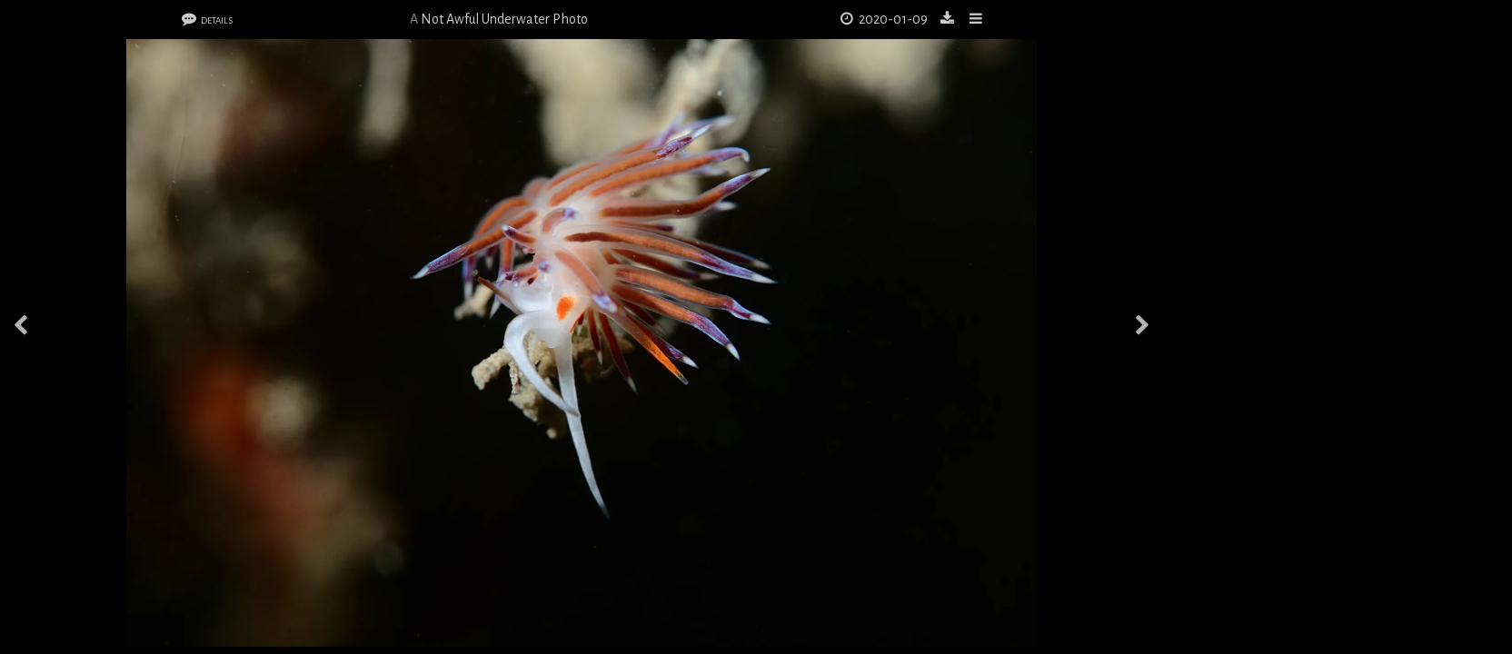

--- FILE ---
content_type: text/html
request_url: https://kristaps.bsd.lv/photo0422.html
body_size: 10240
content:

<!DOCTYPE html>
<html lang="en" prefix="og: http://ogp.me/ns#">
	<head>
		<meta name="viewport" content="width=device-width, initial-scale=1" />
		<meta charset="utf-8" /> 
		<title>A Not Awful UW Photo: Marsamxett Harbour, Malta: 2020-01-09</title>
		<meta property="og:title" content="A Not Awful Underwater Photo:  Marsamxett Harbour, Malta: 2020-01-09" />
		<meta property="og:description" content="Underwater photography: learning by doing." />
		<meta name="description" content="Underwater photography: learning by doing." />
		<meta property="og:image" content="https://res.cloudinary.com/kristapsdz/image/upload/q_auto,f_auto,c_fill,w_1280/kristaps/DSC_1007-edit.jpg" />
		<meta property="og:url" content="https://kristaps.bsd.lv/./photo0422.html" />
		<meta property="og:type" content="website" />
		<meta name="description" content="Underwater photography: learning by doing." />
		<meta name="theme-color" content="#000000" />
		<link rel="alternate" type="application/atom+xml" title="Not Awful Underwater Photos" href="atom.xml" />
		<link rel="apple-touch-icon" sizes="180x180" href="logo-small.jpg" />
		<link rel="icon" href="logo.jpg" />
		<link rel="stylesheet" href="https://fonts.googleapis.com/css?family=Alegreya+Sans:400,500,700&display=swap" />
		<link rel="stylesheet" href="https://cdn.jsdelivr.net/npm/fork-awesome@1.1.7/css/fork-awesome.min.css" integrity="sha256-gsmEoJAws/Kd3CjuOQzLie5Q3yshhvmo7YNtBG7aaEY=" crossorigin="anonymous" />
		<link rel="stylesheet" href="photo.css" />
		<style>
			figure { background-image: url('https://res.cloudinary.com/kristapsdz/image/upload/q_auto,f_auto,c_fill,w_768/kristaps/DSC_1007-edit.jpg'); }
			@media only screen and (min-width: 768px) {
				figure { background-image: url('https://res.cloudinary.com/kristapsdz/image/upload/q_auto,f_auto,c_fill,w_1280/kristaps/DSC_1007-edit.jpg'); }
			}
			@media only screen and (min-width: 1280px) {
				figure { background-image: url('https://res.cloudinary.com/kristapsdz/image/upload/q_auto,f_auto/kristaps/DSC_1007-edit.jpg'); }
			}
		</style>
        </head>
	<body itemscope="itemscope" itemtype="http://schema.org/Blog">
		<meta itemprop="name" content="Not Awful Underwater Photos" />
		<meta itemprop="description" content="Underwater photography that's not entirely awful." />
		<div id="top" itemprop="blogPost" itemscope="itemscope" itemtype="http://schema.org/BlogPosting">
			<div itemprop="publisher" itemscope="itemscope" itemtype="http://schema.org/Organization">
				<meta itemprop="name" content="Not Awful Underwater Photos" />
				<link itemprop="sameAs" href="https://kristaps.bsd.lv" />
				<div itemprop="logo" itemscope="itemscope" itemtype="https://www.schema.org/ImageObject">
					<link itemprop="url" href="/logo.jpg" />
				</div>
			</div>
			<div itemprop="contentLocation" itemscope="itemscope" itemtype="http://schema.org/Place">
				<meta itemprop="name" content="Marsamxett Harbour, Malta" />
			</div>
			<input id="panel-none" type="radio" name="panel" value="none" checked="checked" />
			<input id="panel-article" type="radio" name="panel" value="article" />
			<input id="panel-copy" type="radio" name="panel" value="copy" />
			<header>
				<div class="left expand">
					<label id="article-link" class="not-copy" title="details" for="panel-article">
						<i class="fa fa-fw fa-commenting"></i>
						<span class="bigonly">details</span>
					</label>
				</div>
				<div class="buffer">
					<span>A <a href="index-old.html">Not Awful Underwater Photo</a></span>
				</div>
				<div class="expand">
				</div>
				<div class="right">
					<a class="not-copy not-article" href="tags/2020-01-09.html" title="all on this date">
						<i class="fa fa-fw fa-clock-o"></i> 
						<time datetime="2020-01-09T11:28:38Z">2020-01-09</time>
					</a>
					<a class="not-copy not-article" href="https://res.cloudinary.com/kristapsdz/image/upload/kristaps/DSC_1007-edit.jpg" title="download">
						<i class="fa fa-fw fa-download"></i>
					</a>
					<label id="copy-link" class="not-article" title="more..." for="panel-copy">
						<i class="fa fa-fw fa-navicon"></i>
					</label>
				</div>
			</header>
			<div id="main">
				<nav class="pagenav newer">
					<a href="./photo0423.html" title="newer photos…">
						<i class="fa fa-chevron-left"></i>
					</a>
				</nav>
				<nav class="pagenav older">
					<a href="./photo0424.html" title="older photos…">
						<i class="fa fa-chevron-right"></i>
					</a>
				</nav>
				<div id="copy-box" class="subbox">
					<section>
						<div>
							<a href="https://res.cloudinary.com/kristapsdz/image/upload/kristaps/DSC_1007-edit.jpg">
								Download image <i class="fa fa-fw fa-download"></i>
							</a>
							<a itemprop="mainEntityOfPage" href="./photo0422.html">
								Permanent link <i class="fa fa-fw fa-link"></i>
							</a>
							<a class="break" href="index-old.html">
								All photos <i class="fa fa-fw fa-clock-o"></i>
							</a>
							<a href="tags/2020-01-09.html">
								Photos on this day <i class="fa fa-fw fa-calendar"></i>
							</a>
						</div>
						<div>
							<a href="about.html">
								About this site <i class="fa fa-fw fa-gears"></i>
							</a>
							<a href="wishlist.html">
								Equipment <i class="fa fa-fw fa-gift"></i>
							</a>
						</div>
					</section>
					<label for="panel-none" class="close">
						<div>
							<i class="fa fa-chevron-circle-right"></i>
						</div>
					</label>
				</div>
				<div id="article-box" class="mainbox">
					<label for="panel-none" class="close">
						<div>
							<i class="fa fa-chevron-circle-left"></i>
						</div>
					</label>
					<section>
						<h2>
							Details
						</h2>
						<div class="imgdate">
							<i class="fa fa-fw fa-clock-o"></i>
							<span itemprop="headline">Thu Jan  9 11:28:38 2020</span>
						</div>
						<div class="imgdate">
							<i class="fa fa-fw fa-thermometer"></i> 
							15&#x00B0;C, 
							<span class="bigonly">depth</span> 22 m
						</div>
						<div itemprop="contentLocation" itemscope="itemscope" itemtype="http://schema.org/Place" class="imgdate">
							<i class="fa fa-fw fa-globe"></i> 
							<a itemprop="name" href="tags/Marsamxett%20Harbour,%20Malta.html">
								Marsamxett Harbour, Malta
							</a>
						</div>
						<div itemprop="image" itemscope="itemscope" itemtype="http://schema.org/ImageObject">
							<meta itemprop="url" content="https://res.cloudinary.com/kristapsdz/image/upload/kristaps/DSC_1007-edit.jpg" />
							<meta itemprop="thumbnail" content="https://res.cloudinary.com/kristapsdz/image/upload/q_auto,f_auto,c_fill,w_768/kristaps/DSC_1007-edit.jpg" />
							<meta itemprop="dateCreated" content="2020-01-09T11:28:38Z" />
							<div class="imgdate">
								<i class="fa fa-fw fa-camera"></i> 
								<span itemprop="exifData" itemscope="itemscope" itemtype="http://schema.org/PropertyValue">
									<meta itemprop="name" content="Camera Model Name" />
									<meta itemprop="value" content="D5300" />
								</span>
								<span itemprop="exifData" itemscope="itemscope" itemtype="http://schema.org/PropertyValue">
									<meta itemprop="name" content="Make" />
									<meta itemprop="value" content="Nikon" />
								</span>
								Nikon D5300
							</div>
							<div class="imgdate">
								<i class="fa fa-fw fa-camera"></i> 
								<span itemprop="exifData" itemscope="itemscope" itemtype="http://schema.org/PropertyValue">
									<meta itemprop="name" content="F Number" />
									<meta itemprop="value" content="f/16.0" />
								</span>
								<span itemprop="exifData" itemscope="itemscope" itemtype="http://schema.org/PropertyValue">
									<meta itemprop="name" content="Exposure Time" />
									<meta itemprop="value" content="1/200 sec." />
								</span>
								<span itemprop="exifData" itemscope="itemscope" itemtype="http://schema.org/PropertyValue">
									<meta itemprop="name" content="Focal Length in 35mm Format" />
									<meta itemprop="value" content="82 mm" />
								</span>
								<span itemprop="exifData" itemscope="itemscope" itemtype="http://schema.org/PropertyValue">
									<meta itemprop="name" content="ISO" />
									<meta itemprop="value" content="100" />
								</span>
								<i>f</i>/16.0,
								1/200,
								ISO 100,
								82 mm
							</div>
							<div class="imgdate wetlens sblg-has-wetlens-url">
								<i class="fa fa-fw fa-camera"></i> 
								<span itemprop="exifData" itemscope="itemscope" itemtype="http://schema.org/PropertyValue">
									<meta itemprop="name" content="Wet Lens Model" />
									<meta itemprop="value" content="Saga Dive Pro +15 Macro Diopter" />
								</span>
								Wet lens: 
								<a href="tags/Saga%20Dive%20Pro%20%2B15%20Macro%20Diopter.html">Saga Dive Pro +15 Macro Diopter</a>
							</div>
							<div class="imgdate camera-lens sblg-has-camera-lens">
								<i class="fa fa-fw fa-camera"></i> 
								<span itemprop="exifData" itemscope="itemscope" itemtype="http://schema.org/PropertyValue">
									<meta itemprop="name" content="Lens Model" />
									<meta itemprop="value" content="AF-S DX Nikkor 18-55mm f/3.5-5.6G VR II" />
								</span>
								Lens: AF-S DX Nikkor 18-55mm f/3.5-5.6G VR II
							</div>
						</div>
						<meta itemprop="datePublished dateModified" content="2020-01-09T21:44:42Z" />
						<div class="imgdate">
							<i class="fa fa-fw fa-bookmark"></i> 
							<a href="tags/cratena_peregrina.html" data-sblg-tags="species:cratena_peregrina"><i>Cratena peregrina</i></a>
						</div>
						<p class="license">
							This work is licensed under a 
							<a itemprop="license" rel="license" href="https://creativecommons.org/licenses/by-sa/4.0/">CC BY-SA 4.0</a>.
							<span itemprop="author" itemscope="itemscope" itemtype="http://schema.org/Person">
								Please attribute 
								<span itemprop="name">kristaps</span>, 
								the photographer, with a link to 
								<a itemprop="url" href="https://kristaps.bsd.lv/./photo0422.html">
									this page</a>.
							</span>
						</p>
					</section>
				</div>
				<label class="mainlabel" for="panel-none"><figure></figure></label>
				<div id="loading">Loading&#8230;</div>
			</div>
		</div>
	</body>
</html>


--- FILE ---
content_type: text/css
request_url: https://kristaps.bsd.lv/photo.css
body_size: 7539
content:
body, html			{ height: 100%; 
				  margin: 0; }
body				{ position: relative;
				  overflow-y: scroll;
				  font-family: 'Alegreya Sans', sans-serif;
				  height: 120%;
				  font-weight: 400;
				  font-size: 12pt;
				  background-color: #000; 
				  color: #888; }
#top				{ display: flex; 
				  height: 100%;
				  width: 100%;
				  position: fixed;
			          flex-direction: column; }
.bigonly			{ display: none; }
label				{ cursor: pointer;
				  color: blue; }
label.mainlabel			{ cursor: default; }
a				{ text-decoration: none; 
				  color: blue; }
ul				{ padding: 0; 
				  list-style-type: none; }
ul li 				{ line-height: 13pt; }
ul li .sub			{ opacity: 0.7; }
ul li + li			{ margin-top: 0.5em; }
.license			{ font-size: smaller; }
#main				{ width: 100%;
				  padding-bottom: 0.5rem;
				  position: relative;
			          flex: 1; }
#main #loading			{ position: absolute;
				  top: 50%;
				  left: 50%;
			          transform: translate(-50%, -50%);
				  z-index: -1; }
#main .subbox,
#main .mainbox			{ position: absolute;
				  top: 0;
				  width: 90%;
				  display: flex;
			          align-items: flex-start;
			          transition: left linear 0.2s, box-shadow linear 0.2s, right linear 0.2s;
				  background-color: rgba(255, 255, 255, 0.8);
			          box-sizing: border-box;
				  color: #333;
				  z-index: 3; 
				  padding: 0; }
#main .mainbox			{ left: -90%;
				  border-top-right-radius: 2px;
				  border-bottom-right-radius: 2px; }
#main .subbox			{ right: -90%; 
				  text-align: right;
				  line-height: 140%;
				  border-top-left-radius: 2px;
				  border-bottom-left-radius: 2px; }
#main .subbox section label,
#main .subbox section a 	{ display: block; }
#main .subbox section label:hover,
#main .subbox section a:hover 	{ background-color: #eee; }
#main .subbox section .break	{ border-top: thin solid #eee;
				  margin-top: 0.5rem;
				  padding-top: 0.5rem; }
#main .subbox section i		{ color: inherit; 
				  display: inline-block;
				  font-size: smaller;
				  margin-left: 0.5em; }
#main .subbox > :first-child,
#main .mainbox > :last-child	{ flex: 1; }
#main .subbox > section,
#main .mainbox > section	{ background-color: rgba(255, 255, 255, 0.98); }
#main label.close		{ color: inherit;
				  font-size: 24pt;
				  height: 100%;
			          align-self: center;
				  padding: 0 0.2em; }
#main .mainbox label.close	{ border-right: thin solid rgba(0, 0, 0, 0.05); }
#main .subbox label.close	{ border-left: thin solid rgba(0, 0, 0, 0.05); }
#main label.close .fa		{ font-size: inherit; }
#main section			{ padding: 0 1em; }
#main .subbox section		{ padding: 1em 0; }
#main .subbox section label,
#main .subbox section a		{ padding: 0 1em; }
#main section h2		{ font-size: inherit; 
			  	  font-weight: 500; }
#main section .imgdate		{ opacity: 0.8; }
#main section .imgdate i.fa	{ font-size: smaller; }
input[value="article"]:checked ~ #main #article-box
				{ left: 0; 
				  overflow-y: auto;
			          box-shadow: 0 0 6px #888; }
input[value="copy"]:checked ~ #main #copy-box
				{ right: 0; 
				  overflow-y: auto;
			          box-shadow: 0 0 6px #888; }
input[value="copy"]:checked ~ header .not-copy,
input[value="copy"]:checked ~ footer,
input[value="article"]:checked ~ header .not-article,
input[value="article"]:checked ~ footer
				{ opacity: 0.5; }
#top > input			{ display: none; }
#top > .anchor			{ display: none; }
#top > footer			{ transition: opacity linear 0.2s; }
input[value="article"]:checked ~ header #article-link,
input[value="copy"]:checked ~ header #copy-link
				{ color: #fff; }
figure				{ background-position: 50% 50%;
				  background-repeat: no-repeat;
				  background-size: contain; 
				  height: 100%;
				  width: 100%; 
				  margin: 0; 
				  margin-left: auto; }
#top > header			{ display: flex; 
			 	  align-items: center; }
nav.pagenav			{ top: 50%; 
				  z-index: 2;
				  position: fixed;
			          transform: translate(0, -50%); }
nav.pagenav a			{ color: #fff;
				  opacity: 0.7;
				  font-size: 120%;
				  display: block;
				  padding: 0 0.5rem; }
nav.pagenav a:hover		{ opacity: 1.0; }
nav.pagenav.newer		{ left: 0; }
nav.pagenav.older		{ right: 0; }
#top > header label,
#top > header a,
#top > footer a			{ color: #ccc;
			          transition: opacity linear 0.2s, color linear 0.2s; }
#top > header label:hover,
#top > header a:hover,
#top > footer label:hover,
#top > footer a:hover		{ color: #fff; }
#top > footer 			{ display: flex; 
				  padding: 0 0.5rem;
			          align-items: flex-start;
				  font-variant: small-caps; }
#top > header > *		{ padding: 0.5rem 0; }
#top > footer > *		{ padding: 0.5rem 0; }
#top > header > .expand,
#top > footer > .expand		{ flex: 1; }
#top > footer > .buffer		{ padding: 0 1rem; }
#top > header > .buffer > *	{ display: none; }

#top > header > :first-child,
#top > footer > :first-child	{ text-align: right; }
#top > footer hr		{ width: 3rem; 
				  font-size: 6pt;
				  color: inherit;
				  display: inline-block; }
#top > header .left 		{ text-align: left; 
				  font-variant: small-caps; 
				  padding-left: 4pt; }
#top > header .right 		{ padding-left: 1rem; }
#top > header .right > * 	{ padding: 0 0.25rem; }
article[data-sblg-article] header
				{ display: none; }
#video				{ position: absolute;
				  top: 50%;
				  left: 50%;
				  width: 100%;
				  max-width: calc(165vh - 3rem);
				  overflow: hidden;
			          transform: translate(-50%, -50%); }
.video-wrapper			{ position: relative;
				  padding-bottom: 56.25%; /* 16:9 */
				  padding-top: 25px;
				  overflow: hidden;
				  height: 0; }
.video-wrapper iframe 		{ position: absolute;
				  top: 0;
				  left: 0;
				  width: 100%;
				  height: 100%; }
.wetlens,
.camera-lens			{ display: none; }
.wetlens.sblg-has-wetlens-url,
.camera-lens.sblg-has-camera-lens
				{ display: block; }

@media only screen and (min-width: 768px) {
  #main .subbox,
  #main .mainbox		{ align-items: center;
				  width: 50%; }
  #main .mainbox		{ left: -50%; }
  #main .subbox			{ right: -50%; }
  #top > footer 		{ font-weight: 500; }
  #top > header > *,
  #top > footer > *		{ padding: 0.75rem 0; }
  #top > footer hr		{ width: 6rem; }
  .bigonly			{ display: initial; }
  .smallonly			{ display: none; }
  body				{ height: 100%; 
	  			  position: static;
	  			  overflow: hidden; }
  #top				{ position: static; }
}

@media only screen and (min-width: 1280px) {
  #main .subbox,
  #main .mainbox		{ width: 30%; }
  #main .mainbox		{ left: -30%; }
  #main .subbox			{ right: -30%; }
  #top > footer 		{ padding: 0 15%; }
  #top > header 		{ padding: 0 15%; }
  #top > header > .buffer > *	{ display: inline-block; }
  nav.pagenav a			{ font-size: 150%;
	  		  	  padding: 0 1rem; }
}

@media only screen and (min-width: 1500px) {
  #main .subbox,
  #main .mainbox		{ width: 20%; }
  #main .mainbox		{ left: -20%; }
  #main .subbox			{ right: -20%; }
  figure 			{ transition: width 0.2s linear; }
  input[value="article"]:checked ~ #main figure 
  				{ width: 80%; }
}

@media screen and (orientation: portrait) {
  nav.pagenav			{ bottom: 0;
	  			  top: unset; }
}

@media only screen and (max-width: 768px) and (orientation: landscape) {
  #main .subbox section 	{ display: flex;
			          align-items: flex-start; }
  #main .subbox section > div	{ flex: 1; }
  #main .subbox section > div:last-child a,
  #main .subbox section > div:last-child label
  				{ padding-left: 0; }
  #main .subbox section .break	{ border-top: none;
				  margin-top: 0;
				  padding-top: 0; }
}
